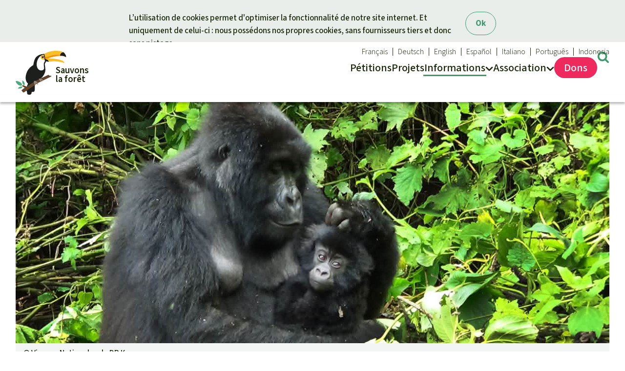

--- FILE ---
content_type: text/html; charset=UTF-8
request_url: https://www.sauvonslaforet.org/actualites/5132/total-n-explorera-pas-le-petrole-dans-le-parc-des-virunga
body_size: 10021
content:
<!doctype html>
<html lang="fr" data-svg-icons-uri="/build/icons.7844600c.svg" >
<!-- a2bdb6b -->
<head prefix="og: http://ogp.me/ns#" >
        <meta charset="UTF-8" />
    <title>RDC : Total n&#039;explorera pas le pétrole dans le Parc national des Virunga - Sauvons la Forêt - Sauvons la Forêt</title>

    <script>16;
        document.documentElement.dataset.colorScheme = window.localStorage.getItem('color-scheme') || 'auto';
                    ;</script>

            <link rel="stylesheet" href="/build/styles.a70f6dba.css">
        <link rel="stylesheet" href="/build/mobile.b4fee6ef.css"  media="(max-width: 43.99999rem)" />
        <link rel="stylesheet" href="/build/desktop.fc3d358a.css" media="(min-width: 44rem)" />

                    <style nonce="e5790895-16">


    </style>

    
                <script fetchpriority="low" defer src="/build/js/utils/origin.f104a51f.js"></script>
        <script fetchpriority="low" defer src="/build/js/vendor/js.cookie.ef54837c.js"></script>

                <script fetchpriority="low" type="module" src="/build/js/index.466b251a.mjs"></script>

                    <meta name="viewport" content="width=device-width, initial-scale=1.0" />
            <meta name="description" content="Une lueur d&#039;espoir pour le Parc national des Virunga en République démocratique du Congo où le gouvernement a octroyé cinq permis d&#039;exploration pétrolière. Suite aux protestations mondiales des défenseurs de l&#039;environnement, Total a décidé de ne pas explorer le pétrole dans cette zone naturelle du Patrimoine mondial de l&#039;UNESCO.">
        <meta property="og:url" content="https://www.sauvonslaforet.org/actualites/5132">
                <link rel="canonical" href="https://www.sauvonslaforet.org/actualites/5132/total-n-explorera-pas-le-petrole-dans-le-parc-des-virunga">
        
        
        
        <script type="application/ld+json">
            {
                "@context": "https://schema.org","@type": "NewsArticle",
                    "headline": "RDC\u00A0\u003A\u0020Total\u0020n\u0027explorera\u0020pas\u0020le\u0020p\u00E9trole\u0020dans\u0020le\u0020Parc\u0020national\u0020des\u0020Virunga",
                                        "dateModified": "2014-05-19T09:41:57+02:00",
                
                "mainEntityOfPage": "https://www.sauvonslaforet.org/actualites/5132/total-n-explorera-pas-le-petrole-dans-le-parc-des-virunga",                "inLanguage": "fr",
                "isAccessibleForFree": true,
                "publisher": {
                      "@type": "Organization",
                      "name": "Sauvons la Forêt",
                      "url": "https://www.sauvonslaforet.org/",
                      "logo": {
                          "@type": "ImageObject",
                          "url": "https://www.sauvonslaforet.org/build/rdr-logo.1f8ddb46.svg",
                          "width": 450,
                          "height": 388
                      }
                }
            }
            </script>
        
        
                    <meta property="og:locale" content="fr_FR">
            <meta property="og:site_name" content="Sauvons la Forêt">

                        <meta property="og:title" content="RDC : Total n&#039;explorera pas le pétrole dans le Parc national des Virunga">
            <meta property="og:description" content="Une lueur d&#039;espoir pour le Parc national des Virunga en République démocratique du Congo où le gouvernement a octroyé cinq permis d&#039;exploration pétrolière. Suite aux protestations mondiales des défenseurs de l&#039;environnement, Total a décidé de ne pas explorer le pétrole dans cette zone naturelle du Patrimoine mondial de l&#039;UNESCO.">
            
                                                <meta property="og:type" content="article">
                    <meta property="og:article:section" content="Environment">
                    <meta property="og:article:locale" content="fr_FR">
                            
                                            <meta property="og:image" content="https://www.sauvonslaforet.org/photos/article/facebook/fb/fr/201212lulengo-41.jpg">
    
                        
            <meta property="twitter:card" content="summary_large_image">

            
    
    <script>16;
        document.documentElement.classList.add('js');
        var _paq = window._paq || [];
        window.plausible = function() { (window.plausible.q = window.plausible.q || []).push(arguments) };
                var _plsblPageView = {
            props: {
                'devicePixelRatio': window.devicePixelRatio,
                'protocol' : performance.getEntriesByType ? (performance.getEntriesByType('navigation')[0] || [])['nextHopProtocol'] : undefined
            }
        };
    ;</script>
        <link rel="icon" href="/build/favicon.574a5afc.ico" sizes="48x48" >
        <link rel="icon" href="/build/rdr-logo.1f8ddb46.svg" sizes="any" type="image/svg+xml">
    </head>
    <body class="fr">
            <a data-nosnippet class="wcag show-on-focus fixed" tabindex="1" href="#content">Skip to main content</a>                    <header>
    <div class="page">
    <nav id="navi-main" aria-label="Menu principal">

        <a href="/" id="logo" aria-label="Startseite">
            <img fetchpriority="high" width="105" height="90" alt="Sauvons la Forêt" src="/build/rdr-logo.1f8ddb46.svg" />
            <div aria-hidden="true"><span>Sauvons</span> <span>la forêt</span></div>
        </a>

        
        <div tabindex="-1">
            <span aria-hidden="true">
                <svg aria-hidden="true" focusable="false" width="20" height="30">
                    <use xlink:href="/build/icons.7844600c.svg#menu"></use>
                    <use xlink:href="/build/icons.7844600c.svg#close"></use>
                </svg>
                Menu
            </span>
            <ul>    <li aria-haspopup="false" class="">
        <a href="/petitions" aria-label="Pétitions">
            <span>Pétitions</span>
        </a>
    </li>
    <li aria-haspopup="false" class="">
        <a href="/projets">
            <span>Projets</span>
        </a>
    </li>
    <li tabindex="-1" aria-haspopup="true" class="has-sub active">
        <a href="/actualites" aria-label="Informations">
            <span>Info<span>rmation</span>s</span>
                <svg aria-hidden="true" width="16" height="10" viewBox="0 0 16 10">
        <use href="#navi-chevron"></use>
    </svg>

        </a><ul tabindex="-1">
        <li tabindex="-1">
        <strong class="h-like">Pour approfondir
                <svg aria-hidden="true" width="16" height="10" viewBox="0 0 16 10">
        <use href="#navi-chevron"></use>
    </svg>

        </strong>
        <ul><li aria-haspopup="true" class="active  has-sub">
                <a href="/actualites">Actualités</a>
                            </li>
            <li class="active">
                <a href="/actualites/succes">Succès</a>
            </li>
            <li ><a href="/nous-suivre">Lettre d'information</a>
        </ul>
    </li>
    <li tabindex="-1"><strong class="h-like"><a href="/themes">Thématiques</a>     <svg aria-hidden="true" width="16" height="10" viewBox="0 0 16 10">
        <use href="#navi-chevron"></use>
    </svg>
</strong>
<ul>
            <li >
        <a href="/themes/climat">Climat et forêt tropicale</a>
        <li >
        <a href="/themes/biodiversite">La biodiversité</a>
        <li >
        <a href="/themes/l-huile-de-palme">L&#039;huile de palme</a>
        <li >
        <a href="/themes/zones-protegees">Les aires protégées</a>
        <li >
        <a href="/themes/la-foret-tropicale">La forêt tropicale</a>
        <li >
        <a href="/themes/le-bois-tropical">Le bois tropical</a>
        <li >
        <a href="/themes/biocarburants">Les biocarburants</a>
        <li >
        <a href="/themes/aluminium">L’aluminium</a>
        <li >
        <a href="/themes/l-elevage-industriel">L&#039;élevage industriel</a>
        <li >
        <a href="/themes/or">L&#039;or</a>
        <li >
        <a href="/themes/accaparement-des-terres">L&#039;accaparement des terres</a>
        <li >
        <a href="/themes/braconnage">Le braconnage</a>
        <li >
        <a href="/themes/barrages">Les barrages</a>
        <li >
        <a href="/themes/ciment-et-beton">Le ciment et le béton</a>
        <li >
        <a href="/themes/routes">Les routes</a>
    </ul></li>
</ul></li>
    <li tabindex="-1" aria-haspopup="true" class="has-sub narrow">
        <a href="/organisation/qui-sommes-nous" aria-label="Association">
            <span>Asso<span>ciation</span></span>
                <svg aria-hidden="true" width="16" height="10" viewBox="0 0 16 10">
        <use href="#navi-chevron"></use>
    </svg>

        </a><ul tabindex="-1">
    <li>
        <strong class="h-like">Sauvons la forêt</strong>
        <ul>
                        <li ><a href="/organisation/qui-sommes-nous">Qui sommes-nous ?</a>
            <li ><a href="/organisation/contact">Nous contacter</a>
            <li ><a href="/organisation/transparence">Transparence</a>
            <li ><a href="/organisation/faq">Questions fréquentes</a>
            <li ><a href="/organisation/rapports-annuels">Rapports annuels</a>
            <li ><a href="/mentions-legales">Mentions légales</a>

        </ul>
    </li>
    <li tabindex="-1">
        <strong class="h-like">Médias     <svg aria-hidden="true" width="16" height="10" viewBox="0 0 16 10">
        <use href="#navi-chevron"></use>
    </svg>
</strong>
        <ul>
            <li class=""><a href="/communiques">Communiqués</a>
            <li class="secondary"><a href="/presse">Dans la presse</a>

            
        </ul>
    </li>
</ul>
</li><li class="secondary hide-desktop">
                    <a title="Rechercher" href="#search" class="target-toggle">
                        <svg aria-hidden="true" width="21" height="21" viewBox="0 0 21 21">
                            <use href="/build/icons.7844600c.svg#search"></use>
                        </svg>
                        <span>
                        Recherche
                        </span>
                    </a>
                </li><li tabindex="-1" id="navi-meta" class="secondary has-sub" aria-label="Nos langues">
    <a href="/" title="Sauvons la Forêt">
        <svg aria-hidden="true" focusable="false" width="21" height="21" viewBox="0 0 21 21">
            <use xlink:href="/build/icons.7844600c.svg#globe"></use>
        </svg>
        Français
            <svg aria-hidden="true" width="16" height="10" viewBox="0 0 16 10">
        <use href="#navi-chevron"></use>
    </svg>

    </a>

    <ul><li><a lang="de" title="Rettet den Regenwald e.V." href="https://www.regenwald.org">Deutsch</a><li><a lang="en" title="Rainforest Rescue" href="https://www.rainforest-rescue.org">English</a><li><a lang="es" title="Salva la Selva" href="https://www.salvalaselva.org">Español</a><li><a lang="it" title="Salviamo la foresta" href="https://www.salviamolaforesta.org">Italiano</a><li><a lang="pt" title="Salve a Floresta" href="https://www.salveafloresta.org">Português</a><li><a lang="id" title="Selamatkan Hutan Hujan" href="https://www.hutanhujan.org">Indonesia</a>    </ul>
</li></ul>
        </div>
        <div tabindex="-1">
            <span aria-hidden="true">
                <svg aria-hidden="true" focusable="false" width="25" height="25">
                    <use xlink:href="/build/icons.7844600c.svg#donate"></use>
                    <use xlink:href="/build/icons.7844600c.svg#close"></use>
                </svg>
                Dons
            </span>
            <ul>    <li tabindex="-1" aria-haspopup="true" class="emphasize has-sub">
        <a href="/dons/2195/faire-un-don-pour-la-protection-des-forets-tropicales">
            <svg aria-hidden="true" focusable="false" width="31" height="32">
                <use xlink:href="/build/icons.7844600c.svg#donate"></use>
            </svg>
            <span>Dons</span>
        </a><ul tabindex="-1">
        <li tabindex="-1">
        <strong class="h-like"><a href="/dons">Votre soutien est capital</a>     <svg aria-hidden="true" width="16" height="10" viewBox="0 0 16 10">
        <use href="#navi-chevron"></use>
    </svg>
</strong>
                <ul>
                                <li><a href="/dons/2195/faire-un-don-pour-la-protection-des-forets-tropicales">Don général</a>
                                    <li ><a href="/dons/certificats">Certificats de don</a>
    <li ><a href="/dons/questions-frequentes">Questions & réponses</a>

        </ul>
    </li>

            <li tabindex="-1">

            <strong class="h-like"><a href="/dons#topical">Don pour un thème</a>     <svg aria-hidden="true" width="16" height="10" viewBox="0 0 16 10">
        <use href="#navi-chevron"></use>
    </svg>
</strong>
            <ul><li>
                    <a href="/dons/11001/mon-don-pour-les-animaux">Protection des animaux</a>
                </li>
                <li>
                    <a href="/dons/10995/mon-don-pour-les-forets-tropicales">Protection des forêts tropicales</a>
                </li>
                <li>
                    <a href="/dons/11002/mon-don-pour-les-activistes">Soutien aux activistes</a>
                </li>
                            </ul>
        </li>
            <li tabindex="-1">

            <strong class="h-like"><a href="/dons#regional">Don pour une région</a>     <svg aria-hidden="true" width="16" height="10" viewBox="0 0 16 10">
        <use href="#navi-chevron"></use>
    </svg>
</strong>
            <ul><li>
                    <a href="/dons/11003/mon-don-pour-lasie-du-sud-est">Asie du Sud-Est</a>
                </li>
                <li>
                    <a href="/dons/11004/mon-don-pour-lafrique">Afrique</a>
                </li>
                <li>
                    <a href="/dons/11005/mon-don-pour-lamerique-latine">Amérique latine</a>
                </li>
                            </ul>
        </li>
        <li class="hide-mobile">        <a class="tile" href="/dons/2195/faire-un-don-pour-la-protection-des-forets-tropicales">
            <picture class="base" >
                            <source srcset="[data-uri]" media="(max-width: 599px)">                            <img loading="lazy" src="/photos/article/base/s/kw-050409919-riesentukan.jpg" alt="Un toucan géant assis sur une branche dans la forêt tropicale" width="384" height="253"></picture>
            <div class="content">
                <strong class="h-like">Faire un don pour la protection des forêts tropicales</strong>
                <span class="link button">Collecte de fonds</span>
            </div>
        </a>
    </li>
</ul>

</li>
</ul>
        </div>
        <a title="Recherche" href="#search" class="target-toggle">
            <svg aria-hidden="true" width="25" height="25" viewBox="0 0 21 21">
                <use href="/build/icons.7844600c.svg#search"></use>
            </svg>
        </a>
                    
    </nav>

        </div>
</header>
        
        <search id="search" data-nosnippet>
            <div class="emphasize content" style="max-width: 100%; width: max-content;" >
                                <form class="data-entry" action="https://www.sauvonslaforet.org/recherche" method="get">

                    <strong class="h-like h2" >Recherche</strong>
                                        <input required name="q" type="text" placeholder="Rechercher" value="">
                    
                    <button type="submit" class="nonessential" style="white-space: nowrap">
                        <svg aria-hidden="true" focusable="false" style="width:1em" viewBox="0 0 30 32" aria-label="Rechercher" title="Rechercher">
                            <title>Rechercher</title>
                            <use xlink:href="/build/icons.7844600c.svg#search"></use>
                        </svg> Rechercher</button>

                </form>
                            </div>
        </search>

                <main id="content" ><section class="page no-gap-before">
    <figure itemscope itemtype="https://schema.org/ImageObject">
            <picture >
                                                            <source media="(((not (max-resolution: 1x)) or (not (-webkit-max-device-pixel-ratio: 1))) and (not (min-width: 44rem)))"
            sizes="auto, 100vw"
            srcset="/photos/article/base/xxxl/x2/201212lulengo-41.jpg 2400w,/photos/article/base/xxl/x2/201212lulengo-41.jpg 2016w,/photos/article/base/xl/x2/201212lulengo-41.jpg 1544w,/photos/article/base/l/x2/201212lulengo-41.jpg 1312w,/photos/article/base/m/x2/201212lulengo-41.jpg 1184w" width="592" height="390">
    <source media="(not (min-width: 44rem))"
            sizes="auto, 100vw"
            srcset="/photos/article/base/xxxl/201212lulengo-41.jpg 1200w,/photos/article/base/xxl/201212lulengo-41.jpg 1008w,/photos/article/base/xl/201212lulengo-41.jpg 772w,/photos/article/base/l/201212lulengo-41.jpg 656w,/photos/article/base/m/201212lulengo-41.jpg 592w" width="592" height="390">
    
                                
        
                <source media="(not (max-resolution: 1x)), (not (-webkit-max-device-pixel-ratio: 1))"
                sizes="auto, (min-width: 79rem) 76rem, calc(100vw - 3rem)"
                srcset="/photos/article/scope/xxxl/x2/201212lulengo-41.jpg 2400w,/photos/article/scope/xxl/x2/201212lulengo-41.jpg 2016w,/photos/article/scope/xl/x2/201212lulengo-41.jpg 1544w,/photos/article/scope/l/x2/201212lulengo-41.jpg 1312w,/photos/article/scope/m/x2/201212lulengo-41.jpg 1184w,/photos/article/scope/s/x2/201212lulengo-41.jpg 768w">

                <img sizes="auto, (min-width: 79rem) 76rem, calc(100vw - 3rem)" srcset="/photos/article/scope/xxxl/201212lulengo-41.jpg 1200w,/photos/article/scope/xxl/201212lulengo-41.jpg 1008w,/photos/article/scope/xl/201212lulengo-41.jpg 772w,/photos/article/scope/l/201212lulengo-41.jpg 656w,/photos/article/scope/m/201212lulengo-41.jpg 592w,/photos/article/scope/s/201212lulengo-41.jpg 384w" alt="Un gorille et ses petits à Virunga" itemprop="contentUrl" loading="eager" fetchpriority="high" src="/photos/article/scope/xl/201212lulengo-41.jpg" width="772" height="339">
            </picture>
                                                <figcaption data-nosnippet class="caption">© <span itemprop="creditText">Virunga Nationalpark, DR Kongo</span></figcaption>
        
        </figure>
    <h1 data-prefix="succès">RDC : Total n&#039;explorera pas le pétrole dans le Parc national des Virunga</h1>
    <p class="intro">
                        <span class="meta">29 mai 2013</span> :
        Une lueur d'espoir pour le Parc national des Virunga en République démocratique du Congo où le gouvernement a octroyé cinq permis d'exploration pétrolière. Suite aux protestations mondiales des défenseurs de l'environnement, Total a décidé de ne pas explorer le pétrole dans cette zone naturelle du Patrimoine mondial de l'UNESCO.    </p>
    
    <hr>
    <div class="rich-text footnotes">

    <p>« L'exploration pétrolière sonnerait le glas des gorilles et de notre nature classée au Patrimoine mondial de l'UNESCO » nous faisait part Ephrem Balole, un des administrateurs du Parc national des Virunga, lors d'une interview qu'il a accordé à Sauvons la forêt en décembre 2012. M. Balole était venu en Europe afin de lancer l'alerte sur la catastrophe imminente pour la nature dans son pays ravagé par la guerre civile.</p>
<p>Le Parc national des Virunga est situé à l'est de la République démocratique du Congo et à la frontière du Rwanda. Fondé en 1925, il est le plus ancien parc national d'Afrique. Sa forêt pluviale dense abrite de nombreuses espèces rares et menacées d'extinction dont une population de 380 gorilles de montagne.</p>
<p>Fin 2011, la compagnie pétrolière britannique SOCO a obtenu un permis d'exploration sur plusieurs blocs pétroliers à l'est du pays. À l'heure actuelle, l'exploration et la prospection pétrolière sont interdites dans les régions forestières tropicales sensibles de la RDC. Le bloc 5 de la licence évoquée concerne pourtant une zone dont 60% sont situés à l'intérieur des limites du Parc national des Virunga.</p>
<p>L'administration du Parc et la population luttent ensemble contre les projets pétroliers du gouvernement. Pour Ephrem Balole, « la compagnie pétrolière a obtenu par décret présidentiel sa licence pour prospecter à l'intérieur du parc. Il existe néanmoins des lois qui interdisent l'exploitation de matières premières dans le Parc national. »</p>
<p>Plus de 65.000 personnes ont signé la pétition lancée par Sauvons la forêt en décembre 2012 pour obtenir l'abandon immédiat de toute activité pétrolière à l'intérieur et à proximité du Parc national des Virunga. Si la décision de Total de ne pas intervenir dans le Parc national des Virunga est un soulagement, la forêt et ses habitants sont loin d'être à l'abri car l'entreprise SOCO ne s'est toujours pas retirée. </p>
<p>C'est la raison pour laquelle les gardes forestiers et la population locale ont encore besoin de notre aide. En plus de signer et diffuser notre pétition, il est aussi possible de les soutenir financièrement. Grâce aux dons de nos membres, nous avons déjà pu réaliser un virement de 15.000 euros aux gardes forestiers du Parc national des Virunga. Il est important d'appuyer leur difficile et dangereuse mission pour la protection des gorilles.</p>
<p> </p>
<h2><strong>Collecte de dons </strong></h2>
<p>Informations sur la campagne  <a href="/dons/129/virunga-les-protecteurs-des-gorilles-dans-le-besoin">Virunga : les protecteurs des gorilles dans le besoin</a></p>
<p> </p>
<h2><strong>Liens</strong></h2>
<p>• Article du site Les Échos  <a href="http://bourse.lesechos.fr/infos-conseils-boursiers/infos-conseils-valeurs/infos/total-exclut-toute-exploration-petroliere-dans-le-parc-national-des-virunga-au-congo-881054.php">Total exclut toute exploration pétrolière dans le parc national des Virunga au Congo</a></p>
<p>• Article de BBC Afrique  <a href="http://www.bbc.co.uk/afrique/region/2013/05/130517_rdc_rdcongo_virunga_total.shtml">Le parc des Virunga "off limit": Total</a></p>
<p> </p>

    </div>
    
    
<div class="spread-buttons ">
<a target="_blank" rel="nofollow noopener noreferrer" href="https://sauvonslaforet.org/actualites/5132/total-n-explorera-pas-le-petrole-dans-le-parc-des-virunga?t=25729" title="Copier le lien" class="icon copy-to-clipboard"><svg role="img" width="32" height="32" aria-label="Copier le lien" >
                <use xlink:href="/build/icons.7844600c.svg#copy-to-clipboard"></use>
    </svg>
</a><a target="_blank" rel="nofollow noopener noreferrer" href="/share/via/facebook?url=https://sauvonslaforet.org/actualites/5132/total-n-explorera-pas-le-petrole-dans-le-parc-des-virunga&amp;title=RDC%C2%A0:%20Total%20n%27explorera%20pas%20le%20p%C3%A9trole%20dans%20le%20Parc%20national%20des%20Virunga" title="Poster sur Facebook" class="icon facebook"><svg role="img" width="32" height="32" aria-label="Poster sur Facebook" >
                <use xlink:href="/build/icons.7844600c.svg#facebook"></use>
    </svg>
</a><a target="_blank" rel="nofollow noopener noreferrer" href="https://telegram.me/share/url?url=https%3A%2F%2Fsauvonslaforet.org%2Factualites%2F5132%2Ftotal-n-explorera-pas-le-petrole-dans-le-parc-des-virunga%3Ft%3D3990&amp;text=RDC%C2%A0%3A%20Total%20n%27explorera%20pas%20le%20p%C3%A9trole%20dans%20le%20Parc%20national%20des%20Virunga" title="Envoyer un message avec Telegram" class="icon telegram"><svg role="img" width="32" height="32" aria-label="Envoyer un message avec Telegram" >
                <use xlink:href="/build/icons.7844600c.svg#telegram"></use>
    </svg>
</a><a target="_blank" rel="nofollow noopener noreferrer" href="/share/via/bluesky?url=https://sauvonslaforet.org/actualites/5132/total-n-explorera-pas-le-petrole-dans-le-parc-des-virunga&amp;title=RDC%C2%A0:%20Total%20n%27explorera%20pas%20le%20p%C3%A9trole%20dans%20le%20Parc%20national%20des%20Virunga" title="Partager sur Bluesky" class="icon bluesky"><svg role="img" width="32" height="32" aria-label="Partager sur Bluesky" >
                <use xlink:href="/build/icons.7844600c.svg#bluesky"></use>
    </svg>
</a><a target="_blank" rel="nofollow noopener noreferrer" href="/share/via/mastodon?url=https://sauvonslaforet.org/actualites/5132/total-n-explorera-pas-le-petrole-dans-le-parc-des-virunga&amp;title=RDC%C2%A0:%20Total%20n%27explorera%20pas%20le%20p%C3%A9trole%20dans%20le%20Parc%20national%20des%20Virunga" title="Partager sur Mastodon" class="icon mastodon"><svg role="img" width="32" height="32" aria-label="Partager sur Mastodon" >
                <use xlink:href="/build/icons.7844600c.svg#mastodon"></use>
    </svg>
</a><a target="_blank" rel="nofollow noopener noreferrer" href="mailto:?subject=Article%20%C3%A0%20lire%C2%A0%C2%BB%C2%A0RDC%C2%A0%3A%20Total%20n%27explorera%20pas%20le%20p%C3%A9trole%20dans%20le%20Parc%20national%20des%20Virunga&amp;body=Bonjour%2C%0D%0A%0D%0Aje%20recommande%20la%20lecture%20de%20l%E2%80%99article%20%22RDC%C2%A0%3A%20Total%20n%27explorera%20pas%20le%20p%C3%A9trole%20dans%20le%20Parc%20national%20des%20Virunga%22%20publi%C3%A9%20sur%20le%20site%20%22Sauvons%20la%20for%C3%AAt%22%C2%A0%3A%0D%0Ahttps%3A%2F%2Fsauvonslaforet.org%2Factualites%2F5132%2Ftotal-n-explorera-pas-le-petrole-dans-le-parc-des-virunga%3Ft%3D362%0D%0A%0D%0AMeilleures%20salutations%0D%0A" title="Recommander par email" class="icon email"><svg role="img" width="32" height="32" aria-label="Recommander par email" >
                <use xlink:href="/build/icons.7844600c.svg#email"></use>
    </svg>
</a><a target="_blank" rel="nofollow noopener noreferrer" href="https://sauvonslaforet.org/actualites/5132/total-n-explorera-pas-le-petrole-dans-le-parc-des-virunga?t=9143" title="Code QR" class="icon qrcode"><svg role="img" width="32" height="32" aria-label="Code QR" >
                <use xlink:href="/build/icons.7844600c.svg#qrcode"></use>
    </svg>
</a></div>

        </section>
<section class="hr page">

    <strong class="h-like h3">Pétitions en cours, informations de fond et actualités</strong>
    <div class="tiles grid">

                    <a id="related-text-4836" class="wrap tile" href="/petitions/900/le-petrole-nouveau-malheur-des-gorilles-en-rdc">
                        
    <picture >
                                                                                    
                                                                    <source media="(((not (max-resolution: 1x)) or (not (-webkit-max-device-pixel-ratio: 1))) and ((min-width: 44rem) and (max-width: 65rem)))"
            sizes="auto, calc((min(100vw, 79rem) - 8rem) / 2)"
            srcset="/photos/article/wide/xl/x2/201212lulengo-41.jpg 1544w,/photos/article/wide/l/x2/201212lulengo-41.jpg 1312w,/photos/article/wide/m/x2/201212lulengo-41.jpg 1184w,/photos/article/wide/s/x2/201212lulengo-41.jpg 768w" width="592" height="330">
    <source media="((min-width: 44rem) and (max-width: 65rem))"
            sizes="auto, calc((min(100vw, 79rem) - 8rem) / 2)"
            srcset="/photos/article/wide/xl/201212lulengo-41.jpg 772w,/photos/article/wide/l/201212lulengo-41.jpg 656w,/photos/article/wide/m/201212lulengo-41.jpg 592w,/photos/article/wide/s/201212lulengo-41.jpg 384w" width="592" height="330">
    
                
        
                <source media="(not (max-resolution: 1x)), (not (-webkit-max-device-pixel-ratio: 1))"
                sizes="auto, (not (min-width: 44rem)) calc(100vw - 3rem),(not (min-width: 65rem)) calc((100vw - 5.5rem) / 2),calc((min(100vw, 79rem) - 8rem) / 3)"
                srcset="/photos/article/base/xl/x2/201212lulengo-41.jpg 1544w,/photos/article/base/l/x2/201212lulengo-41.jpg 1312w,/photos/article/base/m/x2/201212lulengo-41.jpg 1184w,/photos/article/base/s/x2/201212lulengo-41.jpg 768w">

                                    <img loading="lazy" sizes="auto, (not (min-width: 44rem)) calc(100vw - 3rem),(not (min-width: 65rem)) calc((100vw - 5.5rem) / 2),calc((min(100vw, 79rem) - 8rem) / 3)" srcset="/photos/article/base/xl/201212lulengo-41.jpg 772w,/photos/article/base/l/201212lulengo-41.jpg 656w,/photos/article/base/m/201212lulengo-41.jpg 592w,/photos/article/base/s/201212lulengo-41.jpg 384w" src="/photos/article/base/m/201212lulengo-41.jpg" alt="Un gorille et ses petits à Virunga" width="592" height="390">
            

        </picture>
    

                <div class="content" data-badge="Pétition" >
                    <h3>Le pétrole, nouveau malheur des gorilles en RDC</h3>
                    <p class="truncate" style="--max-lines: 6">
                        <span class="meta">65 772 signatures</span>
                        Le Parc national des Virunga en République démocratique du Congo, classé au Patrimoine mondial de l'UNESCO, abrite 380 des derniers gorilles de montagne. Ceux-ci pourraient définitivement disparaitre si la compagnie pétrolière britannique SOCO venait à exploiter un bloc pétrolier malgré le statut et les lois protégeant le parc.</p>
                </div>
            </a>            </div>
</section>
</main>            <div class="js-hide-if-opt-in" id="newsletter-opt-in">
<div class="page">
    
    <h3>Inscrivez-vous à notre newsletter</h3>

    <p>
        Suivez l’actualité de nos campagnes pour la protection de la forêt tropicale grâce à notre lettre d’information !
    </p>

    <form method="post" action="//form.invalid" style="overflow: hidden; position: relative">
        <input type="hidden" name="opt_in[footer]" value="1">
        <div class="">
        <input placeholder="Adresse électronique" required type="email" name="email">
        </div>
        <button type="submit" formaction="/nous-suivre">
            <svg aria-hidden="true" focusable="false" height="20" viewBox="0 0 49 32" class="icon">
                <use xlink:href="/build/icons.7844600c.svg#newsletter"></use>
            </svg>
            Je m’inscris</button>
        <input style="--pos: absolute; position: relative; position: var(--pos); top: calc(100%); left: calc(110%);" type="text" inert name="rdrmfg" class="no-disable">
    </form>
</div>
</div>
                                <footer>
    <div id="footer">
    <nav aria-label="Fin de page" class="page">
        <div>
            <strong class="h-like">Sauvons la forêt</strong>
            <p>Nous agissons à la préservation des forêts tropicales de la planète : en ligne avec des pétitions et des campagnes médiatiques, sur le terrain avec des partenaires engagés et courageux. Participez à notre action !</p>
        </div>
        <div>
            <strong class="h-like">Notre association</strong>
            <ul class="navigation">
                <li><a href="/organisation/qui-sommes-nous">Qui sommes-nous ?</a>
                                <li><a href="/communiques">Communiqués</a>
                <li><a href="/presse">Dans la presse</a>
                <li><a href="/organisation/contact">Contact</a>
                <li><a href="/organisation/transparence">Transparence</a>
                <li><a href="/mentions-legales">Mentions légales</a>
            </ul>
        </div>
        <div class="hideable">
            <strong class="h-like">Participez</strong>
            <ul class="navigation">
                <li><a href="/petitions">Signer une pétition</a>
                <li><a href="/dons">Faire un don</a>
            </ul>
                    </div>
        <div>
            <strong class="h-like">Compte pour les dons</strong>
            <div class="section">
                Rettet den <span style="white-space: nowrap">Regenwald&nbsp;e.&thinsp;V.</span><br>
                <dl class="numberblock">
                    <dt>IBAN</dt> <dd><span>DE11</span><wbr><span>4306</span><wbr><span>0967</span><wbr><span>2025</span><wbr><span>0541</span><wbr><span>00</span></dd>
                    <dt>BIC</dt> <dd>GENODEM1GLS</dd>
                    <dt><a aria-label="wero" target="_blank" rel="noopener noreferrer nofollow" href="https://share.weropay.eu/p/1/c/aXMOCkD3Gi">
                            <svg style="width: 50px;" viewBox="45 0 780 240"><style>.st0{fill:#1d1c1c}</style><path d="M632.45 133.58c0-46.31 33.35-88.54 90.94-88.54 57.83 0 91.18 42.23 91.18 88.54s-33.35 88.54-91.18 88.54c-57.58.01-90.94-42.23-90.94-88.54zm131.5 0c0-22.32-14.88-42.95-40.55-42.95-25.44 0-40.55 20.64-40.55 42.95 0 22.32 15.12 42.95 40.55 42.95 25.67 0 40.55-20.63 40.55-42.95zM597.04 166.46c19.2-10.8 30.71-31.43 30.71-54.23 0-33.83-24.72-62.63-63.11-62.63h-80.62v167.97h49.91v-42.95h9.36l28.55 42.95h58.79l-33.59-51.11zm-42.47-30.48h-20.64V88.47h20.88c13.44 0 22.08 10.8 22.08 23.76 0 12.95-8.88 23.75-22.32 23.75zM256.18 49.42l-29.94 100.11-29.22-100.11h-39.75l-29.46 100.11-29.7-100.11H45.42l60.35 167.65h43.35l28.02-91.25 27.79 91.25h43.59l60.35-167.65zM384.39 176.12h-.12c-18.67 0-31.76-11.14-37.38-25.89H473.73a93.917 93.917 0 0 0 1.55-16.98c0-46.19-33.25-88.31-90.89-88.37v45.51c18.78.05 31.74 11.17 37.3 25.89H295.03a94.818 94.818 0 0 0-1.53 16.98c0 46.22 33.29 88.38 90.77 88.38h.12v-45.52z" class="st0"/><linearGradient id="SVGID_1_" x1="446.381" x2="368.613" y1="122.8" y2="219.139" gradientUnits="userSpaceOnUse"><stop offset=".024" style="stop-color:#1d1c1c;stop-opacity:0"/><stop offset=".676" style="stop-color:#1d1c1c"/></linearGradient><path d="M384.27 221.62c1.95 0 3.87-.06 5.77-.15 11.68-.59 22.28-2.94 31.73-6.73 9.45-3.79 17.75-9 24.81-15.3 7.06-6.3 12.89-13.68 17.41-21.81 4.11-7.39 7.11-15.39 8.99-23.74h-52.85a42.209 42.209 0 0 1-3.78 6.35 38.596 38.596 0 0 1-6.9 7.32 37.12 37.12 0 0 1-8.8 5.32c-3.24 1.39-6.77 2.37-10.59 2.86-1.86.24-3.78.38-5.77.38-11.89 0-21.52-4.53-28.39-11.62l-34.36 34.36c15.27 13.96 36.47 22.76 62.73 22.76z" style="fill:url(#SVGID_1_)"/><linearGradient id="SVGID_00000113341808564817285550000005434813961260818056_" x1="310.311" x2="390.222" y1="144.386" y2="64.475" gradientUnits="userSpaceOnUse"><stop offset=".024" style="stop-color:#1d1c1c;stop-opacity:0"/><stop offset=".676" style="stop-color:#1d1c1c"/></linearGradient><path d="M384.27 44.87c-48.75 0-80.1 30.32-88.5 67.74h52.7c6.3-12.89 18.71-22.23 35.8-22.23 13.62 0 24.19 5.82 31.1 14.62l34.67-34.67c-15.48-15.52-37.75-25.46-65.77-25.46z" style="fill:url(#SVGID_00000113341808564817285550000005434813961260818056_)"/>
                            </svg></a></dt>
                    <dd>
                        <a aria-label="wero" target="_blank" rel="noopener noreferrer nofollow" href="https://share.weropay.eu/p/1/c/aXMOCkD3Gi"><rdr-qr-svg>https://share.weropay.eu/p/1/c/aXMOCkD3Gi</rdr-qr-svg></a>
                    </dd>
                </dl>
                <button style="margin: 15px 15px 0 0; display: none" disabled type="button" class="nonessential js copy-to-clipboard" data-payload="DE11430609672025054100">Copier l'IBAN</button>
            </div>
       </div>
    </nav>
    </div>
</footer>
            
    <script type="module">16;

                        
            
    import {slider} from '/build/js/utils/slider.9937664f.mjs';

    slider();

        ;</script>

    <script fetchpriority="low" defer src="/build/js/nomodule/defer.91d6a839.js">16;
            if (document.currentScript && "noModule" in document.currentScript) {
                document.documentElement.classList.add('es6');
            } else {
                document.body.insertAdjacentHTML('afterbegin', [
                    '<div data-nosnippet class="notice" id="oldbrowser"><div class="emphasize content">',
                    'Avertissement\u00A0\u003A\u0020la\u0020version\u0020actuelle\u0020de\u0020votre\u0020navigateur\u0020ne\u0020prend\u0020pas\u0020en\u0020charge\u0020certaines\u0020fonctions\u0020de\u0020notre\u0020site\u0020et\u0020peut\u0020entra\u00EEner\u0020des\u0020probl\u00E8mes\u0020d\u2019affichage.',
                    '</div></div>'
                ].join(' '));
            }

            // Zu frühe Transitions vermeiden
            window.addEventListener('load', function() {
                // Per CSS reagieren wenn alles initial geladen wurde.
                window.requestAnimationFrame(function() {
                    document.body.style.setProperty('--toggle-transition', 1);
                });
                let scrollBarWidth = window.innerWidth - document.documentElement.clientWidth;
                if (scrollBarWidth >= 0) {
                    document.documentElement.style.setProperty('--scrollbar-width', scrollBarWidth + 'px');
                }
            });

                                    
            let preview = window.location.search.includes('__pr3v13w__');
    if (Cookies.get('matomo_status') !== 'opt-out') {

                        _paq.push(['trackPageView']);
        _paq.push(['enableLinkTracking']);

                if (!preview) {
        (function() {
            _paq.push(['setTrackerUrl', '/nlss']);
            _paq.push(['setSiteId', '4']);
            var d=document, g=d.createElement('script'), s=d.getElementsByTagName('script')[0];
            g.type='text/javascript'; g.async=true; g.defer=true; g.src='\/nlss\/js\u003Fbc0fc1d'; s.parentNode.insertBefore(g,s);
        })();
        }
            }

if (!preview) {
        plausible('pageview', _plsblPageView);
}

    Cookies.set('t', origin(document.location, document.referrer, Cookies.get('t')), {
        expires: 1 / 12,
        secure: true,
        sameSite: 'lax'
    });                                    if (Cookies.get('cookieconsent_status') !== 'dismiss') {
                document.body.insertAdjacentHTML('afterbegin', [
                    '<div data-nosnippet class="notice" id="cookieconsent"><div class="emphasize content">',
                    '<button type="button">Ok</button>',
                    '<p class="rich-text">L\u2019utilisation\u0020de\u0020cookies\u0020permet\u0020d\u0027optimiser\u0020la\u0020fonctionnalit\u00E9\u0020de\u0020notre\u0020site\u0020internet.\u0020Et\u0020uniquement\u0020de\u0020celui\u002Dci\u00A0\u003A\u0020nous\u0020poss\u00E9dons\u0020nos\u0020propres\u0020cookies,\u0020sans\u0020fournisseurs\u0020tiers\u0020et\u0020donc\u0020sans\u0020pistage.',
                    '</p>',
                    '</div></div>'
                ].join(' '));
                document.body.firstElementChild.addEventListener('click', function(e) {
                    if (e.target.tagName == 'BUTTON') {
                        Cookies.set('cookieconsent_status', 'dismiss', {'expires': 365});
                        document.body.removeChild(this);
                    }
                });
            }
                                    if (Cookies.get('opt_in_status') === 'confirmed') {
                document.querySelectorAll('div.js-hide-if-opt-in', function(el) {
                    el.remove();
                });
            }

        ;</script>

        <script fetchpriority="low" defer data-domain="sauvonslaforet.org" data-api="/plsbl/api" src="/plsbl/js"></script>
            <svg style="display: none" data-nosnippet>
        <def>
            <symbol id="navi-chevron" width="16" height="10" viewBox="0 0 16 10">
                <path  d="M2 2L8 8L14 2" fill="none" stroke="currentColor" stroke-width="2.5" stroke-linecap="round" stroke-linejoin="round"/>
            </symbol>
            <symbol id="svg-scroll-chevron" class="chevron" viewBox="0 0 55 55" width="55" height="55" fill="none">
                <circle style="fill: var(--clr-accent)" cx="27.239" cy="27.239" r="27.071"/>
                <path style="stroke: var(--clr-accent-inv)" stroke-width="5" d="M33 40 19 28l14-13"/>
            </symbol>
        </def>
    </svg>
    <dialog id="modal" closedby="any" data-nosnippet>
        <div id="modal-control">
            <button id="modal-close">Fermer</button>
        </div>
        <div id="modal-content" class="rich-text"></div>
    </dialog>
    </body>
</html>

--- FILE ---
content_type: application/javascript
request_url: https://www.sauvonslaforet.org/build/js/global.8a322471.mjs
body_size: 121
content:
import{mqMatcherMax599 as e}from"./utils/mediaMatcher.bf0bea63.mjs";import{addEventListenerDelegate as t}from"./utils/helpers.ca70997f.mjs";const o=Object.getPrototypeOf(e);o.addEventListener||(o.addEventListener=function(e,t){this.addListener(t)});const n=document.querySelector("header");n&&t(n,"focusin","nav > div",(function(){document.activeElement==this&&(document.documentElement.scrollTop=n.offsetTop)})),window.addEventListener("load",(function(){document.body.classList.add("load-done")}));


--- FILE ---
content_type: application/javascript
request_url: https://www.sauvonslaforet.org/build/js/utils/form.e6138e85.mjs
body_size: 1509
content:
import{queryAll as t,queryId as e,addEventListenerDelegate as i,isVisible as a}from"./helpers.ca70997f.mjs";function n(t){const e=t.querySelectorAll("button[type=submit]");return e.length>0&&(e.forEach((t=>t.classList.add("wait"))),window.addEventListener("pageshow",(()=>e.forEach((t=>t.classList.remove("wait")))))),e}function s(t){var e;n(this);const i=this;if(null!=t&&null!==(e=t.detail)&&void 0!==e&&e.defaultPrevented){var a;let e=null==t||null===(a=t.detail)||void 0===a?void 0:a.submitter;null!=e&&e.matches("[formaction]")&&(i.action=e.formAction),setTimeout((()=>i.submit()),100)}}window.addEventListener("load",(function(){const e=navigator.userAgent||"",i=/Android/.test(e)&&/Firefox\/\d+/.test(e);/iPhone/.test(e)&&/Safari\/\d+/.test(e);const a=i;t("#content form, #footer form").forEach((t=>{a&&t.setAttribute("novalidate",!0)}))}));t("form").forEach((t=>{!function(t){t.addEventListener("submit",(function(t){this.querySelectorAll('input:not([type="hidden"]):not(.no-disable)').forEach((t=>{a(t)||(t.disabled=!0)}))}))}(t),function(t){t.addEventListener("show-wait-submit",s)}(t),function(t){i(t,"change",'input[type="email"]',(function(){let t=this.value;t=t.replace(/[ ,;|]/g,""),t=t.replace(/[^<]+<([^>]+)>/,"$1"),t=t.replace(/^mailto:(.+)$/,"$1"),t=t.replace(/[\u0000-\u001f\u007f-\u00a0\u1680\u180e\u2000-\u200a\u2028-\u2029\u202f\u205f\u3000]/g,""),this.value=t}))}(t)})),t('form input[type="text"]').forEach((t=>t.addEventListener("change",(function(){this.value=this.value.normalize("NFC").replace(/['ʼˈ´`‘′ʻ]/gu,"’").normalize("NFKC")})))),function(){let t=e("content");i(t,"blur",'input[type="text"], input[type="email"], input[type="radio"]',(function(t){let e=this.parentNode;"radio"==this.type&&(e=e.parentNode),this.min||this.required||this.pattern?(this.classList.remove("error"),this.checkValidity()?(e.classList.remove("invalid"),""!==this.value?e.classList.add("valid"):e.classList.remove("valid")):(e.classList.add("invalid"),e.classList.remove("valid"))):e.classList.contains("error")||(""!==this.value?e.classList.add("valid"):e.classList.remove("valid"))}),{capture:!0}),t.querySelectorAll('form .data-entry input[type="text"][value]:not(.error), form .data-entry input[type="email"][value]:not(.error)').forEach((t=>t.dispatchEvent(new Event("blur"))));const a=(window.navigator.language||"").split("-")[0];a&&(i(t,"invalid","input[type=email], input.integer-amount",(function(){if(this.validity.typeMismatch||this.validity.patternMismatch)if("email"==this.type)switch(a){case"de":this.setCustomValidity("Die Eingabe ist keine gültige E-Mail-Adresse.");break;case"en":this.setCustomValidity("The entered email address is invalid.");break;case"es":this.setCustomValidity("La dirección de email no es válida.");break;case"fr":this.setCustomValidity("L’adresse électronique saisie est invalide");break;case"nl":this.setCustomValidity("Het veld bevat geen geldige e-mailadres.");break;case"pt":this.setCustomValidity("O endereço eletrônico introduzido não é válido.");break;case"it":this.setCustomValidity("L’indirizzo e mail non è valido.")}else if(this.classList.contains("integer-amount"))switch(a){case"de":this.setCustomValidity("Bitte geben Sie nur ganze Beträge ohne Punkt und Komma ein.");break;case"en":this.setCustomValidity("Please enter a whole number without decimal points or other characters.");break;case"es":this.setCustomValidity("Por favor, introduzca un importe entero sin punto ni coma.");break;case"fr":this.setCustomValidity("Merci de saisir un montant don sans point ni virgule.");break;case"nl":this.setCustomValidity("Bedragen graag afronden op hele euro's.");break;case"pt":this.setCustomValidity("Por favor, introduza somente valores completos sem ponto ou vírgula.");break;case"it":this.setCustomValidity("Inserisci importi interi senza punto e/o virgola.")}}),{capture:!0}),i(t,"input","input[type=email], input.integer-amount",(function(t){this.setCustomValidity("")})))}(),t("input.js-add-slider").forEach((function(t){const e=document.createElement("input");if(e.setAttribute("type","range"),"range"!==e.type)return!1;e.setAttribute("max",t.getAttribute("max")),e.setAttribute("min",t.getAttribute("min")),e.setAttribute("value",t.getAttribute("value")),t.parentNode.insertAdjacentElement("beforebegin",e);let i=function(i){t.value=e.value,t.dispatchEvent(new Event(i.type,{bubbles:!0}))};e.addEventListener("input",i),e.addEventListener("change",i),t.addEventListener("change",(function(){const i=parseInt(t.value);isNaN(i)||(e.getAttribute("max")<i&&e.setAttribute("max",i),e.value=i)})),t.rdrSlider=e}));export{s as onShowWaitSubmit,n as showWait};
